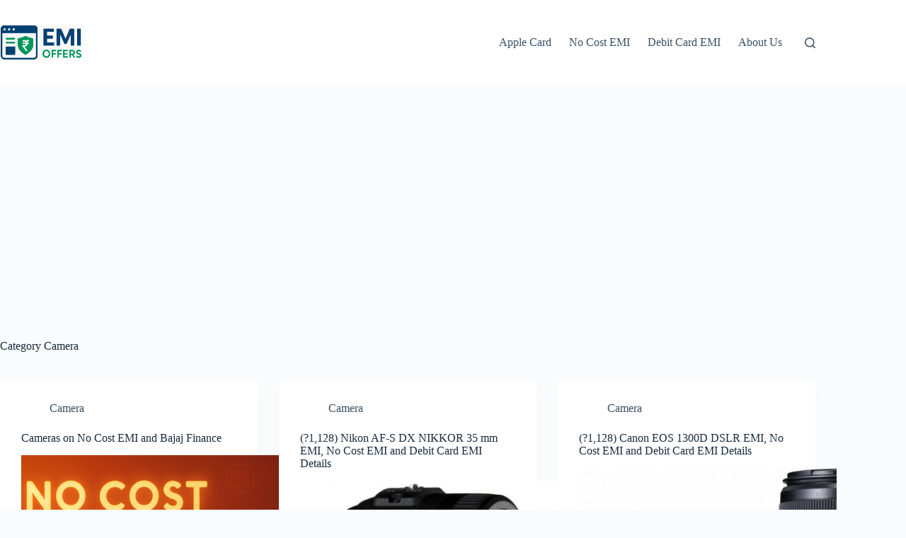

--- FILE ---
content_type: text/html; charset=UTF-8
request_url: https://emi-offers.in/category/electronics/camera/
body_size: 15663
content:
<!doctype html><html lang="en-US" prefix="og: https://ogp.me/ns#"><head><meta charset="UTF-8"><meta name="viewport" content="width=device-width, initial-scale=1, maximum-scale=5, viewport-fit=cover"><link rel="profile" href="https://gmpg.org/xfn/11"><style>img:is([sizes="auto" i], [sizes^="auto," i]) { contain-intrinsic-size: 3000px 1500px }</style><title>Camera - Emi Offers</title><meta name="robots" content="follow, index, max-snippet:-1, max-video-preview:-1, max-image-preview:large"/><link rel="canonical" href="https://emi-offers.in/category/electronics/camera/" /><meta property="og:locale" content="en_US" /><meta property="og:type" content="article" /><meta property="og:title" content="Camera - Emi Offers" /><meta property="og:url" content="https://emi-offers.in/category/electronics/camera/" /><meta property="og:site_name" content="Emi Offers" /><meta name="twitter:card" content="summary_large_image" /><meta name="twitter:title" content="Camera - Emi Offers" /><meta name="twitter:label1" content="Posts" /><meta name="twitter:data1" content="5" /> <script type="application/ld+json" class="rank-math-schema">{"@context":"https://schema.org","@graph":[{"@type":"Person","@id":"https://emi-offers.in/#person","name":"Emi Offers","image":{"@type":"ImageObject","@id":"https://emi-offers.in/#logo","url":"https://emi-offers.in/wp-content/uploads/2025/07/emi-offers-logo-2-150x150.png","contentUrl":"https://emi-offers.in/wp-content/uploads/2025/07/emi-offers-logo-2-150x150.png","caption":"Emi Offers","inLanguage":"en-US"}},{"@type":"WebSite","@id":"https://emi-offers.in/#website","url":"https://emi-offers.in","name":"Emi Offers","publisher":{"@id":"https://emi-offers.in/#person"},"inLanguage":"en-US"},{"@type":"BreadcrumbList","@id":"https://emi-offers.in/category/electronics/camera/#breadcrumb","itemListElement":[{"@type":"ListItem","position":"1","item":{"@id":"https://emi-offers.in","name":"Home"}},{"@type":"ListItem","position":"2","item":{"@id":"https://emi-offers.in/category/electronics/camera/","name":"Camera"}}]},{"@type":"CollectionPage","@id":"https://emi-offers.in/category/electronics/camera/#webpage","url":"https://emi-offers.in/category/electronics/camera/","name":"Camera - Emi Offers","isPartOf":{"@id":"https://emi-offers.in/#website"},"inLanguage":"en-US","breadcrumb":{"@id":"https://emi-offers.in/category/electronics/camera/#breadcrumb"}}]}</script> <link rel="amphtml" href="https://emi-offers.in/category/electronics/camera/amp/" /><meta name="generator" content="AMP for WP 1.1.6.1"/><link rel='dns-prefetch' href='//cdn.gravitec.net' /><link rel="alternate" type="application/rss+xml" title="Emi Offers &raquo; Feed" href="https://emi-offers.in/feed/" /><link rel="alternate" type="application/rss+xml" title="Emi Offers &raquo; Comments Feed" href="https://emi-offers.in/comments/feed/" /><link rel="alternate" type="application/rss+xml" title="Emi Offers &raquo; Camera Category Feed" href="https://emi-offers.in/category/electronics/camera/feed/" /><link data-optimized="1" rel='stylesheet' id='blocksy-dynamic-global-css' href='https://emi-offers.in/wp-content/litespeed/css/8a8610f4baaad5e9e071731a757aa7f6.css?ver=aa7f6' media='all' /><link data-optimized="1" rel='stylesheet' id='wp-block-library-css' href='https://emi-offers.in/wp-content/litespeed/css/e7a06964b82dd8e045d73603e27ee2d1.css?ver=ee2d1' media='all' /><style id='global-styles-inline-css'>:root{--wp--preset--aspect-ratio--square: 1;--wp--preset--aspect-ratio--4-3: 4/3;--wp--preset--aspect-ratio--3-4: 3/4;--wp--preset--aspect-ratio--3-2: 3/2;--wp--preset--aspect-ratio--2-3: 2/3;--wp--preset--aspect-ratio--16-9: 16/9;--wp--preset--aspect-ratio--9-16: 9/16;--wp--preset--color--black: #000000;--wp--preset--color--cyan-bluish-gray: #abb8c3;--wp--preset--color--white: #ffffff;--wp--preset--color--pale-pink: #f78da7;--wp--preset--color--vivid-red: #cf2e2e;--wp--preset--color--luminous-vivid-orange: #ff6900;--wp--preset--color--luminous-vivid-amber: #fcb900;--wp--preset--color--light-green-cyan: #7bdcb5;--wp--preset--color--vivid-green-cyan: #00d084;--wp--preset--color--pale-cyan-blue: #8ed1fc;--wp--preset--color--vivid-cyan-blue: #0693e3;--wp--preset--color--vivid-purple: #9b51e0;--wp--preset--color--palette-color-1: var(--theme-palette-color-1, #2872fa);--wp--preset--color--palette-color-2: var(--theme-palette-color-2, #1559ed);--wp--preset--color--palette-color-3: var(--theme-palette-color-3, #3A4F66);--wp--preset--color--palette-color-4: var(--theme-palette-color-4, #192a3d);--wp--preset--color--palette-color-5: var(--theme-palette-color-5, #e1e8ed);--wp--preset--color--palette-color-6: var(--theme-palette-color-6, #f2f5f7);--wp--preset--color--palette-color-7: var(--theme-palette-color-7, #FAFBFC);--wp--preset--color--palette-color-8: var(--theme-palette-color-8, #ffffff);--wp--preset--gradient--vivid-cyan-blue-to-vivid-purple: linear-gradient(135deg,rgba(6,147,227,1) 0%,rgb(155,81,224) 100%);--wp--preset--gradient--light-green-cyan-to-vivid-green-cyan: linear-gradient(135deg,rgb(122,220,180) 0%,rgb(0,208,130) 100%);--wp--preset--gradient--luminous-vivid-amber-to-luminous-vivid-orange: linear-gradient(135deg,rgba(252,185,0,1) 0%,rgba(255,105,0,1) 100%);--wp--preset--gradient--luminous-vivid-orange-to-vivid-red: linear-gradient(135deg,rgba(255,105,0,1) 0%,rgb(207,46,46) 100%);--wp--preset--gradient--very-light-gray-to-cyan-bluish-gray: linear-gradient(135deg,rgb(238,238,238) 0%,rgb(169,184,195) 100%);--wp--preset--gradient--cool-to-warm-spectrum: linear-gradient(135deg,rgb(74,234,220) 0%,rgb(151,120,209) 20%,rgb(207,42,186) 40%,rgb(238,44,130) 60%,rgb(251,105,98) 80%,rgb(254,248,76) 100%);--wp--preset--gradient--blush-light-purple: linear-gradient(135deg,rgb(255,206,236) 0%,rgb(152,150,240) 100%);--wp--preset--gradient--blush-bordeaux: linear-gradient(135deg,rgb(254,205,165) 0%,rgb(254,45,45) 50%,rgb(107,0,62) 100%);--wp--preset--gradient--luminous-dusk: linear-gradient(135deg,rgb(255,203,112) 0%,rgb(199,81,192) 50%,rgb(65,88,208) 100%);--wp--preset--gradient--pale-ocean: linear-gradient(135deg,rgb(255,245,203) 0%,rgb(182,227,212) 50%,rgb(51,167,181) 100%);--wp--preset--gradient--electric-grass: linear-gradient(135deg,rgb(202,248,128) 0%,rgb(113,206,126) 100%);--wp--preset--gradient--midnight: linear-gradient(135deg,rgb(2,3,129) 0%,rgb(40,116,252) 100%);--wp--preset--gradient--juicy-peach: linear-gradient(to right, #ffecd2 0%, #fcb69f 100%);--wp--preset--gradient--young-passion: linear-gradient(to right, #ff8177 0%, #ff867a 0%, #ff8c7f 21%, #f99185 52%, #cf556c 78%, #b12a5b 100%);--wp--preset--gradient--true-sunset: linear-gradient(to right, #fa709a 0%, #fee140 100%);--wp--preset--gradient--morpheus-den: linear-gradient(to top, #30cfd0 0%, #330867 100%);--wp--preset--gradient--plum-plate: linear-gradient(135deg, #667eea 0%, #764ba2 100%);--wp--preset--gradient--aqua-splash: linear-gradient(15deg, #13547a 0%, #80d0c7 100%);--wp--preset--gradient--love-kiss: linear-gradient(to top, #ff0844 0%, #ffb199 100%);--wp--preset--gradient--new-retrowave: linear-gradient(to top, #3b41c5 0%, #a981bb 49%, #ffc8a9 100%);--wp--preset--gradient--plum-bath: linear-gradient(to top, #cc208e 0%, #6713d2 100%);--wp--preset--gradient--high-flight: linear-gradient(to right, #0acffe 0%, #495aff 100%);--wp--preset--gradient--teen-party: linear-gradient(-225deg, #FF057C 0%, #8D0B93 50%, #321575 100%);--wp--preset--gradient--fabled-sunset: linear-gradient(-225deg, #231557 0%, #44107A 29%, #FF1361 67%, #FFF800 100%);--wp--preset--gradient--arielle-smile: radial-gradient(circle 248px at center, #16d9e3 0%, #30c7ec 47%, #46aef7 100%);--wp--preset--gradient--itmeo-branding: linear-gradient(180deg, #2af598 0%, #009efd 100%);--wp--preset--gradient--deep-blue: linear-gradient(to right, #6a11cb 0%, #2575fc 100%);--wp--preset--gradient--strong-bliss: linear-gradient(to right, #f78ca0 0%, #f9748f 19%, #fd868c 60%, #fe9a8b 100%);--wp--preset--gradient--sweet-period: linear-gradient(to top, #3f51b1 0%, #5a55ae 13%, #7b5fac 25%, #8f6aae 38%, #a86aa4 50%, #cc6b8e 62%, #f18271 75%, #f3a469 87%, #f7c978 100%);--wp--preset--gradient--purple-division: linear-gradient(to top, #7028e4 0%, #e5b2ca 100%);--wp--preset--gradient--cold-evening: linear-gradient(to top, #0c3483 0%, #a2b6df 100%, #6b8cce 100%, #a2b6df 100%);--wp--preset--gradient--mountain-rock: linear-gradient(to right, #868f96 0%, #596164 100%);--wp--preset--gradient--desert-hump: linear-gradient(to top, #c79081 0%, #dfa579 100%);--wp--preset--gradient--ethernal-constance: linear-gradient(to top, #09203f 0%, #537895 100%);--wp--preset--gradient--happy-memories: linear-gradient(-60deg, #ff5858 0%, #f09819 100%);--wp--preset--gradient--grown-early: linear-gradient(to top, #0ba360 0%, #3cba92 100%);--wp--preset--gradient--morning-salad: linear-gradient(-225deg, #B7F8DB 0%, #50A7C2 100%);--wp--preset--gradient--night-call: linear-gradient(-225deg, #AC32E4 0%, #7918F2 48%, #4801FF 100%);--wp--preset--gradient--mind-crawl: linear-gradient(-225deg, #473B7B 0%, #3584A7 51%, #30D2BE 100%);--wp--preset--gradient--angel-care: linear-gradient(-225deg, #FFE29F 0%, #FFA99F 48%, #FF719A 100%);--wp--preset--gradient--juicy-cake: linear-gradient(to top, #e14fad 0%, #f9d423 100%);--wp--preset--gradient--rich-metal: linear-gradient(to right, #d7d2cc 0%, #304352 100%);--wp--preset--gradient--mole-hall: linear-gradient(-20deg, #616161 0%, #9bc5c3 100%);--wp--preset--gradient--cloudy-knoxville: linear-gradient(120deg, #fdfbfb 0%, #ebedee 100%);--wp--preset--gradient--soft-grass: linear-gradient(to top, #c1dfc4 0%, #deecdd 100%);--wp--preset--gradient--saint-petersburg: linear-gradient(135deg, #f5f7fa 0%, #c3cfe2 100%);--wp--preset--gradient--everlasting-sky: linear-gradient(135deg, #fdfcfb 0%, #e2d1c3 100%);--wp--preset--gradient--kind-steel: linear-gradient(-20deg, #e9defa 0%, #fbfcdb 100%);--wp--preset--gradient--over-sun: linear-gradient(60deg, #abecd6 0%, #fbed96 100%);--wp--preset--gradient--premium-white: linear-gradient(to top, #d5d4d0 0%, #d5d4d0 1%, #eeeeec 31%, #efeeec 75%, #e9e9e7 100%);--wp--preset--gradient--clean-mirror: linear-gradient(45deg, #93a5cf 0%, #e4efe9 100%);--wp--preset--gradient--wild-apple: linear-gradient(to top, #d299c2 0%, #fef9d7 100%);--wp--preset--gradient--snow-again: linear-gradient(to top, #e6e9f0 0%, #eef1f5 100%);--wp--preset--gradient--confident-cloud: linear-gradient(to top, #dad4ec 0%, #dad4ec 1%, #f3e7e9 100%);--wp--preset--gradient--glass-water: linear-gradient(to top, #dfe9f3 0%, white 100%);--wp--preset--gradient--perfect-white: linear-gradient(-225deg, #E3FDF5 0%, #FFE6FA 100%);--wp--preset--font-size--small: 13px;--wp--preset--font-size--medium: 20px;--wp--preset--font-size--large: clamp(22px, 1.375rem + ((1vw - 3.2px) * 0.625), 30px);--wp--preset--font-size--x-large: clamp(30px, 1.875rem + ((1vw - 3.2px) * 1.563), 50px);--wp--preset--font-size--xx-large: clamp(45px, 2.813rem + ((1vw - 3.2px) * 2.734), 80px);--wp--preset--spacing--20: 0.44rem;--wp--preset--spacing--30: 0.67rem;--wp--preset--spacing--40: 1rem;--wp--preset--spacing--50: 1.5rem;--wp--preset--spacing--60: 2.25rem;--wp--preset--spacing--70: 3.38rem;--wp--preset--spacing--80: 5.06rem;--wp--preset--shadow--natural: 6px 6px 9px rgba(0, 0, 0, 0.2);--wp--preset--shadow--deep: 12px 12px 50px rgba(0, 0, 0, 0.4);--wp--preset--shadow--sharp: 6px 6px 0px rgba(0, 0, 0, 0.2);--wp--preset--shadow--outlined: 6px 6px 0px -3px rgba(255, 255, 255, 1), 6px 6px rgba(0, 0, 0, 1);--wp--preset--shadow--crisp: 6px 6px 0px rgba(0, 0, 0, 1);}:root { --wp--style--global--content-size: var(--theme-block-max-width);--wp--style--global--wide-size: var(--theme-block-wide-max-width); }:where(body) { margin: 0; }.wp-site-blocks > .alignleft { float: left; margin-right: 2em; }.wp-site-blocks > .alignright { float: right; margin-left: 2em; }.wp-site-blocks > .aligncenter { justify-content: center; margin-left: auto; margin-right: auto; }:where(.wp-site-blocks) > * { margin-block-start: var(--theme-content-spacing); margin-block-end: 0; }:where(.wp-site-blocks) > :first-child { margin-block-start: 0; }:where(.wp-site-blocks) > :last-child { margin-block-end: 0; }:root { --wp--style--block-gap: var(--theme-content-spacing); }:root :where(.is-layout-flow) > :first-child{margin-block-start: 0;}:root :where(.is-layout-flow) > :last-child{margin-block-end: 0;}:root :where(.is-layout-flow) > *{margin-block-start: var(--theme-content-spacing);margin-block-end: 0;}:root :where(.is-layout-constrained) > :first-child{margin-block-start: 0;}:root :where(.is-layout-constrained) > :last-child{margin-block-end: 0;}:root :where(.is-layout-constrained) > *{margin-block-start: var(--theme-content-spacing);margin-block-end: 0;}:root :where(.is-layout-flex){gap: var(--theme-content-spacing);}:root :where(.is-layout-grid){gap: var(--theme-content-spacing);}.is-layout-flow > .alignleft{float: left;margin-inline-start: 0;margin-inline-end: 2em;}.is-layout-flow > .alignright{float: right;margin-inline-start: 2em;margin-inline-end: 0;}.is-layout-flow > .aligncenter{margin-left: auto !important;margin-right: auto !important;}.is-layout-constrained > .alignleft{float: left;margin-inline-start: 0;margin-inline-end: 2em;}.is-layout-constrained > .alignright{float: right;margin-inline-start: 2em;margin-inline-end: 0;}.is-layout-constrained > .aligncenter{margin-left: auto !important;margin-right: auto !important;}.is-layout-constrained > :where(:not(.alignleft):not(.alignright):not(.alignfull)){max-width: var(--wp--style--global--content-size);margin-left: auto !important;margin-right: auto !important;}.is-layout-constrained > .alignwide{max-width: var(--wp--style--global--wide-size);}body .is-layout-flex{display: flex;}.is-layout-flex{flex-wrap: wrap;align-items: center;}.is-layout-flex > :is(*, div){margin: 0;}body .is-layout-grid{display: grid;}.is-layout-grid > :is(*, div){margin: 0;}body{padding-top: 0px;padding-right: 0px;padding-bottom: 0px;padding-left: 0px;}.has-black-color{color: var(--wp--preset--color--black) !important;}.has-cyan-bluish-gray-color{color: var(--wp--preset--color--cyan-bluish-gray) !important;}.has-white-color{color: var(--wp--preset--color--white) !important;}.has-pale-pink-color{color: var(--wp--preset--color--pale-pink) !important;}.has-vivid-red-color{color: var(--wp--preset--color--vivid-red) !important;}.has-luminous-vivid-orange-color{color: var(--wp--preset--color--luminous-vivid-orange) !important;}.has-luminous-vivid-amber-color{color: var(--wp--preset--color--luminous-vivid-amber) !important;}.has-light-green-cyan-color{color: var(--wp--preset--color--light-green-cyan) !important;}.has-vivid-green-cyan-color{color: var(--wp--preset--color--vivid-green-cyan) !important;}.has-pale-cyan-blue-color{color: var(--wp--preset--color--pale-cyan-blue) !important;}.has-vivid-cyan-blue-color{color: var(--wp--preset--color--vivid-cyan-blue) !important;}.has-vivid-purple-color{color: var(--wp--preset--color--vivid-purple) !important;}.has-palette-color-1-color{color: var(--wp--preset--color--palette-color-1) !important;}.has-palette-color-2-color{color: var(--wp--preset--color--palette-color-2) !important;}.has-palette-color-3-color{color: var(--wp--preset--color--palette-color-3) !important;}.has-palette-color-4-color{color: var(--wp--preset--color--palette-color-4) !important;}.has-palette-color-5-color{color: var(--wp--preset--color--palette-color-5) !important;}.has-palette-color-6-color{color: var(--wp--preset--color--palette-color-6) !important;}.has-palette-color-7-color{color: var(--wp--preset--color--palette-color-7) !important;}.has-palette-color-8-color{color: var(--wp--preset--color--palette-color-8) !important;}.has-black-background-color{background-color: var(--wp--preset--color--black) !important;}.has-cyan-bluish-gray-background-color{background-color: var(--wp--preset--color--cyan-bluish-gray) !important;}.has-white-background-color{background-color: var(--wp--preset--color--white) !important;}.has-pale-pink-background-color{background-color: var(--wp--preset--color--pale-pink) !important;}.has-vivid-red-background-color{background-color: var(--wp--preset--color--vivid-red) !important;}.has-luminous-vivid-orange-background-color{background-color: var(--wp--preset--color--luminous-vivid-orange) !important;}.has-luminous-vivid-amber-background-color{background-color: var(--wp--preset--color--luminous-vivid-amber) !important;}.has-light-green-cyan-background-color{background-color: var(--wp--preset--color--light-green-cyan) !important;}.has-vivid-green-cyan-background-color{background-color: var(--wp--preset--color--vivid-green-cyan) !important;}.has-pale-cyan-blue-background-color{background-color: var(--wp--preset--color--pale-cyan-blue) !important;}.has-vivid-cyan-blue-background-color{background-color: var(--wp--preset--color--vivid-cyan-blue) !important;}.has-vivid-purple-background-color{background-color: var(--wp--preset--color--vivid-purple) !important;}.has-palette-color-1-background-color{background-color: var(--wp--preset--color--palette-color-1) !important;}.has-palette-color-2-background-color{background-color: var(--wp--preset--color--palette-color-2) !important;}.has-palette-color-3-background-color{background-color: var(--wp--preset--color--palette-color-3) !important;}.has-palette-color-4-background-color{background-color: var(--wp--preset--color--palette-color-4) !important;}.has-palette-color-5-background-color{background-color: var(--wp--preset--color--palette-color-5) !important;}.has-palette-color-6-background-color{background-color: var(--wp--preset--color--palette-color-6) !important;}.has-palette-color-7-background-color{background-color: var(--wp--preset--color--palette-color-7) !important;}.has-palette-color-8-background-color{background-color: var(--wp--preset--color--palette-color-8) !important;}.has-black-border-color{border-color: var(--wp--preset--color--black) !important;}.has-cyan-bluish-gray-border-color{border-color: var(--wp--preset--color--cyan-bluish-gray) !important;}.has-white-border-color{border-color: var(--wp--preset--color--white) !important;}.has-pale-pink-border-color{border-color: var(--wp--preset--color--pale-pink) !important;}.has-vivid-red-border-color{border-color: var(--wp--preset--color--vivid-red) !important;}.has-luminous-vivid-orange-border-color{border-color: var(--wp--preset--color--luminous-vivid-orange) !important;}.has-luminous-vivid-amber-border-color{border-color: var(--wp--preset--color--luminous-vivid-amber) !important;}.has-light-green-cyan-border-color{border-color: var(--wp--preset--color--light-green-cyan) !important;}.has-vivid-green-cyan-border-color{border-color: var(--wp--preset--color--vivid-green-cyan) !important;}.has-pale-cyan-blue-border-color{border-color: var(--wp--preset--color--pale-cyan-blue) !important;}.has-vivid-cyan-blue-border-color{border-color: var(--wp--preset--color--vivid-cyan-blue) !important;}.has-vivid-purple-border-color{border-color: var(--wp--preset--color--vivid-purple) !important;}.has-palette-color-1-border-color{border-color: var(--wp--preset--color--palette-color-1) !important;}.has-palette-color-2-border-color{border-color: var(--wp--preset--color--palette-color-2) !important;}.has-palette-color-3-border-color{border-color: var(--wp--preset--color--palette-color-3) !important;}.has-palette-color-4-border-color{border-color: var(--wp--preset--color--palette-color-4) !important;}.has-palette-color-5-border-color{border-color: var(--wp--preset--color--palette-color-5) !important;}.has-palette-color-6-border-color{border-color: var(--wp--preset--color--palette-color-6) !important;}.has-palette-color-7-border-color{border-color: var(--wp--preset--color--palette-color-7) !important;}.has-palette-color-8-border-color{border-color: var(--wp--preset--color--palette-color-8) !important;}.has-vivid-cyan-blue-to-vivid-purple-gradient-background{background: var(--wp--preset--gradient--vivid-cyan-blue-to-vivid-purple) !important;}.has-light-green-cyan-to-vivid-green-cyan-gradient-background{background: var(--wp--preset--gradient--light-green-cyan-to-vivid-green-cyan) !important;}.has-luminous-vivid-amber-to-luminous-vivid-orange-gradient-background{background: var(--wp--preset--gradient--luminous-vivid-amber-to-luminous-vivid-orange) !important;}.has-luminous-vivid-orange-to-vivid-red-gradient-background{background: var(--wp--preset--gradient--luminous-vivid-orange-to-vivid-red) !important;}.has-very-light-gray-to-cyan-bluish-gray-gradient-background{background: var(--wp--preset--gradient--very-light-gray-to-cyan-bluish-gray) !important;}.has-cool-to-warm-spectrum-gradient-background{background: var(--wp--preset--gradient--cool-to-warm-spectrum) !important;}.has-blush-light-purple-gradient-background{background: var(--wp--preset--gradient--blush-light-purple) !important;}.has-blush-bordeaux-gradient-background{background: var(--wp--preset--gradient--blush-bordeaux) !important;}.has-luminous-dusk-gradient-background{background: var(--wp--preset--gradient--luminous-dusk) !important;}.has-pale-ocean-gradient-background{background: var(--wp--preset--gradient--pale-ocean) !important;}.has-electric-grass-gradient-background{background: var(--wp--preset--gradient--electric-grass) !important;}.has-midnight-gradient-background{background: var(--wp--preset--gradient--midnight) !important;}.has-juicy-peach-gradient-background{background: var(--wp--preset--gradient--juicy-peach) !important;}.has-young-passion-gradient-background{background: var(--wp--preset--gradient--young-passion) !important;}.has-true-sunset-gradient-background{background: var(--wp--preset--gradient--true-sunset) !important;}.has-morpheus-den-gradient-background{background: var(--wp--preset--gradient--morpheus-den) !important;}.has-plum-plate-gradient-background{background: var(--wp--preset--gradient--plum-plate) !important;}.has-aqua-splash-gradient-background{background: var(--wp--preset--gradient--aqua-splash) !important;}.has-love-kiss-gradient-background{background: var(--wp--preset--gradient--love-kiss) !important;}.has-new-retrowave-gradient-background{background: var(--wp--preset--gradient--new-retrowave) !important;}.has-plum-bath-gradient-background{background: var(--wp--preset--gradient--plum-bath) !important;}.has-high-flight-gradient-background{background: var(--wp--preset--gradient--high-flight) !important;}.has-teen-party-gradient-background{background: var(--wp--preset--gradient--teen-party) !important;}.has-fabled-sunset-gradient-background{background: var(--wp--preset--gradient--fabled-sunset) !important;}.has-arielle-smile-gradient-background{background: var(--wp--preset--gradient--arielle-smile) !important;}.has-itmeo-branding-gradient-background{background: var(--wp--preset--gradient--itmeo-branding) !important;}.has-deep-blue-gradient-background{background: var(--wp--preset--gradient--deep-blue) !important;}.has-strong-bliss-gradient-background{background: var(--wp--preset--gradient--strong-bliss) !important;}.has-sweet-period-gradient-background{background: var(--wp--preset--gradient--sweet-period) !important;}.has-purple-division-gradient-background{background: var(--wp--preset--gradient--purple-division) !important;}.has-cold-evening-gradient-background{background: var(--wp--preset--gradient--cold-evening) !important;}.has-mountain-rock-gradient-background{background: var(--wp--preset--gradient--mountain-rock) !important;}.has-desert-hump-gradient-background{background: var(--wp--preset--gradient--desert-hump) !important;}.has-ethernal-constance-gradient-background{background: var(--wp--preset--gradient--ethernal-constance) !important;}.has-happy-memories-gradient-background{background: var(--wp--preset--gradient--happy-memories) !important;}.has-grown-early-gradient-background{background: var(--wp--preset--gradient--grown-early) !important;}.has-morning-salad-gradient-background{background: var(--wp--preset--gradient--morning-salad) !important;}.has-night-call-gradient-background{background: var(--wp--preset--gradient--night-call) !important;}.has-mind-crawl-gradient-background{background: var(--wp--preset--gradient--mind-crawl) !important;}.has-angel-care-gradient-background{background: var(--wp--preset--gradient--angel-care) !important;}.has-juicy-cake-gradient-background{background: var(--wp--preset--gradient--juicy-cake) !important;}.has-rich-metal-gradient-background{background: var(--wp--preset--gradient--rich-metal) !important;}.has-mole-hall-gradient-background{background: var(--wp--preset--gradient--mole-hall) !important;}.has-cloudy-knoxville-gradient-background{background: var(--wp--preset--gradient--cloudy-knoxville) !important;}.has-soft-grass-gradient-background{background: var(--wp--preset--gradient--soft-grass) !important;}.has-saint-petersburg-gradient-background{background: var(--wp--preset--gradient--saint-petersburg) !important;}.has-everlasting-sky-gradient-background{background: var(--wp--preset--gradient--everlasting-sky) !important;}.has-kind-steel-gradient-background{background: var(--wp--preset--gradient--kind-steel) !important;}.has-over-sun-gradient-background{background: var(--wp--preset--gradient--over-sun) !important;}.has-premium-white-gradient-background{background: var(--wp--preset--gradient--premium-white) !important;}.has-clean-mirror-gradient-background{background: var(--wp--preset--gradient--clean-mirror) !important;}.has-wild-apple-gradient-background{background: var(--wp--preset--gradient--wild-apple) !important;}.has-snow-again-gradient-background{background: var(--wp--preset--gradient--snow-again) !important;}.has-confident-cloud-gradient-background{background: var(--wp--preset--gradient--confident-cloud) !important;}.has-glass-water-gradient-background{background: var(--wp--preset--gradient--glass-water) !important;}.has-perfect-white-gradient-background{background: var(--wp--preset--gradient--perfect-white) !important;}.has-small-font-size{font-size: var(--wp--preset--font-size--small) !important;}.has-medium-font-size{font-size: var(--wp--preset--font-size--medium) !important;}.has-large-font-size{font-size: var(--wp--preset--font-size--large) !important;}.has-x-large-font-size{font-size: var(--wp--preset--font-size--x-large) !important;}.has-xx-large-font-size{font-size: var(--wp--preset--font-size--xx-large) !important;}
:root :where(.wp-block-pullquote){font-size: clamp(0.984em, 0.984rem + ((1vw - 0.2em) * 0.645), 1.5em);line-height: 1.6;}</style><link data-optimized="1" rel='stylesheet' id='mkq-style-css' href='https://emi-offers.in/wp-content/litespeed/css/985298c2e00ad6fbdda605b2cd722854.css?ver=22854' media='all' /><link data-optimized="1" rel='stylesheet' id='ct-main-styles-css' href='https://emi-offers.in/wp-content/litespeed/css/14297fa7c77640c373aa3280ed99e2be.css?ver=9e2be' media='all' /><link data-optimized="1" rel='stylesheet' id='ct-page-title-styles-css' href='https://emi-offers.in/wp-content/litespeed/css/5fbd348e771b02e3544721943c64bb91.css?ver=4bb91' media='all' /> <script src="https://emi-offers.in/wp-includes/js/jquery/jquery.min.js" id="jquery-core-js" type="b8f4ceca738c29a003b98bce-text/javascript"></script> <script data-optimized="1" src="https://emi-offers.in/wp-content/litespeed/js/5d1affe240a1c8fc51dfaaacfca9e0bb.js?ver=9e0bb" id="jquery-migrate-js" type="b8f4ceca738c29a003b98bce-text/javascript"></script> <script src="https://cdn.gravitec.net/storage/1ea9b4c824902b625e807d9f73996c8e/client.js?service=wp&amp;wpath=https%3A%2F%2Femi-offers.in%2Fwp-content%2Fplugins%2Fgravitec-net-web-push-notifications%2F%2Fsdk_files%2Fsw.php&amp;ver=2.9.16" id="gravitecnet-js" type="b8f4ceca738c29a003b98bce-text/javascript"></script> <link rel="https://api.w.org/" href="https://emi-offers.in/wp-json/" /><link rel="alternate" title="JSON" type="application/json" href="https://emi-offers.in/wp-json/wp/v2/categories/1707" /><link rel="EditURI" type="application/rsd+xml" title="RSD" href="https://emi-offers.in/xmlrpc.php?rsd" /><meta name="generator" content="WordPress 6.8.3" /> <script async src="https://pagead2.googlesyndication.com/pagead/js/adsbygoogle.js?client=ca-pub-0495755600187080" crossorigin="anonymous" type="b8f4ceca738c29a003b98bce-text/javascript"></script><noscript><link rel='stylesheet' href='https://emi-offers.in/wp-content/themes/blocksy/static/bundle/no-scripts.min.css' type='text/css'></noscript><style class="wpcode-css-snippet">.vivo-offer-message {
    padding: 16px;
    border-radius: 8px;
    font-size: 16px;
    margin: 20px 0;
}

.vivo-offer-message.warning {
    background-color: #fff3cd;
    border: 1px solid #ffeeba;
    color: #856404;
}

.vivo-offer-message.error {
    background-color: #f8d7da;
    border: 1px solid #f5c6cb;
    color: #721c24;
}

.vivo-offer-message.info {
    background-color: #d1ecf1;
    border: 1px solid #bee5eb;
    color: #0c5460;
}

.vivo-offer-box {
    border: 1px solid #ddd;
    padding: 20px;
    border-radius: 10px;
    background: #f9f9f9;
}

.vivo-offer-heading {
    font-size: 20px;
    margin-bottom: 10px;
}

.vivo-offer-list {
    list-style: none;
    padding: 0;
    margin: 0;
}

.vivo-offer-item {
    border-bottom: 1px solid #ccc;
    padding: 10px 0;
}

.vivo-offer-title {
    font-weight: bold;
    font-size: 16px;
}

.vivo-offer-dates {
    font-size: 14px;
    color: #555;
    margin-top: 4px;
}

.vivo-offer-link {
    display: inline-block;
    margin-top: 8px;
    color: #0073aa;
    text-decoration: underline;
}</style></head><body class="archive category category-camera category-1707 wp-custom-logo wp-embed-responsive wp-theme-blocksy" data-link="type-2" data-prefix="categories" data-header="type-1" data-footer="type-1"><a class="skip-link screen-reader-text" href="#main">Skip to content</a><div class="ct-drawer-canvas" data-location="start"><div id="search-modal" class="ct-panel" data-behaviour="modal" role="dialog" aria-label="Search modal" inert><div class="ct-panel-actions">
<button class="ct-toggle-close" data-type="type-1" aria-label="Close search modal">
<svg class="ct-icon" width="12" height="12" viewBox="0 0 15 15"><path d="M1 15a1 1 0 01-.71-.29 1 1 0 010-1.41l5.8-5.8-5.8-5.8A1 1 0 011.7.29l5.8 5.8 5.8-5.8a1 1 0 011.41 1.41l-5.8 5.8 5.8 5.8a1 1 0 01-1.41 1.41l-5.8-5.8-5.8 5.8A1 1 0 011 15z"/></svg>				</button></div><div class="ct-panel-content"><form role="search" method="get" class="ct-search-form"  action="https://emi-offers.in/" aria-haspopup="listbox" data-live-results="thumbs"><input type="search" class="modal-field" placeholder="Search" value="" name="s" autocomplete="off" title="Search for..." aria-label="Search for..."><div class="ct-search-form-controls">
<button type="submit" class="wp-element-button" data-button="icon" aria-label="Search button">
<svg class="ct-icon ct-search-button-content" aria-hidden="true" width="15" height="15" viewBox="0 0 15 15"><path d="M14.8,13.7L12,11c0.9-1.2,1.5-2.6,1.5-4.2c0-3.7-3-6.8-6.8-6.8S0,3,0,6.8s3,6.8,6.8,6.8c1.6,0,3.1-0.6,4.2-1.5l2.8,2.8c0.1,0.1,0.3,0.2,0.5,0.2s0.4-0.1,0.5-0.2C15.1,14.5,15.1,14,14.8,13.7z M1.5,6.8c0-2.9,2.4-5.2,5.2-5.2S12,3.9,12,6.8S9.6,12,6.8,12S1.5,9.6,1.5,6.8z"/></svg>
<span class="ct-ajax-loader">
<svg viewBox="0 0 24 24">
<circle cx="12" cy="12" r="10" opacity="0.2" fill="none" stroke="currentColor" stroke-miterlimit="10" stroke-width="2"/><path d="m12,2c5.52,0,10,4.48,10,10" fill="none" stroke="currentColor" stroke-linecap="round" stroke-miterlimit="10" stroke-width="2">
<animateTransform
attributeName="transform"
attributeType="XML"
type="rotate"
dur="0.6s"
from="0 12 12"
to="360 12 12"
repeatCount="indefinite"
/>
</path>
</svg>
</span>
</button>
<input type="hidden" name="ct_post_type" value="post:page"><input type="hidden" value="622837c2bc" class="ct-live-results-nonce"></div><div class="screen-reader-text" aria-live="polite" role="status">
No results</div></form></div></div><div id="offcanvas" class="ct-panel ct-header" data-behaviour="right-side" role="dialog" aria-label="Offcanvas modal" inert=""><div class="ct-panel-inner"><div class="ct-panel-actions">
<button class="ct-toggle-close" data-type="type-1" aria-label="Close drawer">
<svg class="ct-icon" width="12" height="12" viewBox="0 0 15 15"><path d="M1 15a1 1 0 01-.71-.29 1 1 0 010-1.41l5.8-5.8-5.8-5.8A1 1 0 011.7.29l5.8 5.8 5.8-5.8a1 1 0 011.41 1.41l-5.8 5.8 5.8 5.8a1 1 0 01-1.41 1.41l-5.8-5.8-5.8 5.8A1 1 0 011 15z"/></svg>
</button></div><div class="ct-panel-content" data-device="desktop"><div class="ct-panel-content-inner"></div></div><div class="ct-panel-content" data-device="mobile"><div class="ct-panel-content-inner"><nav
class="mobile-menu menu-container"
data-id="mobile-menu" data-interaction="click" data-toggle-type="type-1" data-submenu-dots="yes"	aria-label="Main Menu"><ul id="menu-main-menu-1" class=""><li class="menu-item menu-item-type-custom menu-item-object-custom menu-item-18979"><a href="https://emi-offers.in/tag/apple-card/" class="ct-menu-link">Apple Card</a></li><li class="menu-item menu-item-type-taxonomy menu-item-object-category menu-item-15482"><a href="https://emi-offers.in/category/no-cost-emi/" title="No Cost EMI Guide" class="ct-menu-link">No Cost EMI</a></li><li class="menu-item menu-item-type-taxonomy menu-item-object-category menu-item-2409"><a href="https://emi-offers.in/category/debit-card-emi/" class="ct-menu-link">Debit Card EMI</a></li><li class="menu-item menu-item-type-post_type menu-item-object-page menu-item-15502"><a href="https://emi-offers.in/about-us/" class="ct-menu-link">About Us</a></li></ul></nav></div></div></div></div></div><div id="main-container"><header id="header" class="ct-header" data-id="type-1" itemscope="" itemtype="https://schema.org/WPHeader"><div data-device="desktop"><div data-row="middle" data-column-set="2"><div class="ct-container"><div data-column="start" data-placements="1"><div data-items="primary"><div	class="site-branding"
data-id="logo"		itemscope="itemscope" itemtype="https://schema.org/Organization"><a href="https://emi-offers.in/" class="site-logo-container" rel="home" itemprop="url" ><img data-lazyloaded="1" src="[data-uri]" width="814" height="352" data-src="https://emi-offers.in/wp-content/uploads/2025/07/emi-offers-logo-2.png" class="default-logo" alt="Emi Offers" decoding="async" fetchpriority="high" data-srcset="https://emi-offers.in/wp-content/uploads/2025/07/emi-offers-logo-2.png 814w, https://emi-offers.in/wp-content/uploads/2025/07/emi-offers-logo-2-300x130.png 300w, https://emi-offers.in/wp-content/uploads/2025/07/emi-offers-logo-2-768x332.png 768w" data-sizes="(max-width: 814px) 100vw, 814px" /><noscript><img width="814" height="352" src="https://emi-offers.in/wp-content/uploads/2025/07/emi-offers-logo-2.png" class="default-logo" alt="Emi Offers" decoding="async" fetchpriority="high" srcset="https://emi-offers.in/wp-content/uploads/2025/07/emi-offers-logo-2.png 814w, https://emi-offers.in/wp-content/uploads/2025/07/emi-offers-logo-2-300x130.png 300w, https://emi-offers.in/wp-content/uploads/2025/07/emi-offers-logo-2-768x332.png 768w" sizes="(max-width: 814px) 100vw, 814px" /></noscript></a></div></div></div><div data-column="end" data-placements="1"><div data-items="primary"><nav
id="header-menu-1"
class="header-menu-1 menu-container"
data-id="menu" data-interaction="hover"	data-menu="type-1"
data-dropdown="type-1:simple"		data-responsive="no"	itemscope="" itemtype="https://schema.org/SiteNavigationElement"	aria-label="Main Menu"><ul id="menu-main-menu" class="menu"><li id="menu-item-18979" class="menu-item menu-item-type-custom menu-item-object-custom menu-item-18979"><a href="https://emi-offers.in/tag/apple-card/" class="ct-menu-link">Apple Card</a></li><li id="menu-item-15482" class="menu-item menu-item-type-taxonomy menu-item-object-category menu-item-15482"><a href="https://emi-offers.in/category/no-cost-emi/" title="No Cost EMI Guide" class="ct-menu-link">No Cost EMI</a></li><li id="menu-item-2409" class="menu-item menu-item-type-taxonomy menu-item-object-category menu-item-2409"><a href="https://emi-offers.in/category/debit-card-emi/" class="ct-menu-link">Debit Card EMI</a></li><li id="menu-item-15502" class="menu-item menu-item-type-post_type menu-item-object-page menu-item-15502"><a href="https://emi-offers.in/about-us/" class="ct-menu-link">About Us</a></li></ul></nav><button
class="ct-header-search ct-toggle "
data-toggle-panel="#search-modal"
aria-controls="search-modal"
aria-label="Search"
data-label="left"
data-id="search"><span class="ct-label ct-hidden-sm ct-hidden-md ct-hidden-lg" aria-hidden="true">Search</span><svg class="ct-icon" aria-hidden="true" width="15" height="15" viewBox="0 0 15 15"><path d="M14.8,13.7L12,11c0.9-1.2,1.5-2.6,1.5-4.2c0-3.7-3-6.8-6.8-6.8S0,3,0,6.8s3,6.8,6.8,6.8c1.6,0,3.1-0.6,4.2-1.5l2.8,2.8c0.1,0.1,0.3,0.2,0.5,0.2s0.4-0.1,0.5-0.2C15.1,14.5,15.1,14,14.8,13.7z M1.5,6.8c0-2.9,2.4-5.2,5.2-5.2S12,3.9,12,6.8S9.6,12,6.8,12S1.5,9.6,1.5,6.8z"/></svg></button></div></div></div></div></div><div data-device="mobile"><div data-row="middle" data-column-set="2"><div class="ct-container"><div data-column="start" data-placements="1"><div data-items="primary"><div	class="site-branding"
data-id="logo"		><a href="https://emi-offers.in/" class="site-logo-container" rel="home" itemprop="url" ><img data-lazyloaded="1" src="[data-uri]" width="814" height="352" data-src="https://emi-offers.in/wp-content/uploads/2025/07/emi-offers-logo-2.png" class="default-logo" alt="Emi Offers" decoding="async" data-srcset="https://emi-offers.in/wp-content/uploads/2025/07/emi-offers-logo-2.png 814w, https://emi-offers.in/wp-content/uploads/2025/07/emi-offers-logo-2-300x130.png 300w, https://emi-offers.in/wp-content/uploads/2025/07/emi-offers-logo-2-768x332.png 768w" data-sizes="(max-width: 814px) 100vw, 814px" /><noscript><img width="814" height="352" src="https://emi-offers.in/wp-content/uploads/2025/07/emi-offers-logo-2.png" class="default-logo" alt="Emi Offers" decoding="async" srcset="https://emi-offers.in/wp-content/uploads/2025/07/emi-offers-logo-2.png 814w, https://emi-offers.in/wp-content/uploads/2025/07/emi-offers-logo-2-300x130.png 300w, https://emi-offers.in/wp-content/uploads/2025/07/emi-offers-logo-2-768x332.png 768w" sizes="(max-width: 814px) 100vw, 814px" /></noscript></a></div></div></div><div data-column="end" data-placements="1"><div data-items="primary">
<button
class="ct-header-trigger ct-toggle "
data-toggle-panel="#offcanvas"
aria-controls="offcanvas"
data-design="simple"
data-label="right"
aria-label="Menu"
data-id="trigger"><span class="ct-label ct-hidden-sm ct-hidden-md ct-hidden-lg" aria-hidden="true">Menu</span><svg
class="ct-icon"
width="18" height="14" viewBox="0 0 18 14"
data-type="type-1"
aria-hidden="true"><rect y="0.00" width="18" height="1.7" rx="1"/>
<rect y="6.15" width="18" height="1.7" rx="1"/>
<rect y="12.3" width="18" height="1.7" rx="1"/>
</svg>
</button></div></div></div></div></div></header><main id="main" class="site-main hfeed" itemscope="itemscope" itemtype="https://schema.org/CreativeWork"><div class="ct-container"  data-vertical-spacing="top:bottom"><section ><div class="hero-section is-width-constrained" data-type="type-1"><header class="entry-header"><h1 class="page-title" itemprop="headline"><span class="ct-title-label">Category</span> Camera</h1></header></div><div class="entries" data-archive="default" data-layout="grid" data-cards="boxed"><article class="entry-card card-content post-2402 post type-post status-publish format-standard has-post-thumbnail hentry category-camera tag-camcorders-on-bajaj-finance-card tag-camcorders-on-emi tag-camcorders-on-no-cost-emi tag-camera-on-bajaj-finance tag-camera-on-emi tag-camera-on-no-cost-emi tag-cameras-on-bajaj-emi-card tag-cameras-on-bajaj-finserv-online tag-cameras-on-no-cost-emis tag-sigma-lenses-on-bajaj-finserv tag-sigma-lenses-on-emi tag-sigma-lenses-on-no-cost-emi" ><ul class="entry-meta" data-type="simple:slash" data-id="meta_1" ><li class="meta-categories" data-type="simple"><a href="https://emi-offers.in/category/electronics/camera/" rel="tag" class="ct-term-1707">Camera</a></li></ul><h2 class="entry-title"><a href="https://emi-offers.in/electronics/camera/cameras-on-no-cost-emi-and-bajaj-finance/" rel="bookmark">Cameras on No Cost EMI and Bajaj Finance</a></h2><a class="ct-media-container boundless-image" href="https://emi-offers.in/electronics/camera/cameras-on-no-cost-emi-and-bajaj-finance/" aria-label="Cameras on No Cost EMI and Bajaj Finance"><img data-lazyloaded="1" src="[data-uri]" width="768" height="512" data-src="https://emi-offers.in/wp-content/uploads/2025/07/camera-no-cost-emi-768x512.png" class="attachment-medium_large size-medium_large wp-post-image" alt="" loading="lazy" decoding="async" data-srcset="https://emi-offers.in/wp-content/uploads/2025/07/camera-no-cost-emi-768x512.png 768w, https://emi-offers.in/wp-content/uploads/2025/07/camera-no-cost-emi-300x200.png 300w, https://emi-offers.in/wp-content/uploads/2025/07/camera-no-cost-emi-1024x683.png 1024w, https://emi-offers.in/wp-content/uploads/2025/07/camera-no-cost-emi.png 1536w" data-sizes="auto, (max-width: 768px) 100vw, 768px" itemprop="image" style="aspect-ratio: 4/3;" /><noscript><img width="768" height="512" src="https://emi-offers.in/wp-content/uploads/2025/07/camera-no-cost-emi-768x512.png" class="attachment-medium_large size-medium_large wp-post-image" alt="" loading="lazy" decoding="async" srcset="https://emi-offers.in/wp-content/uploads/2025/07/camera-no-cost-emi-768x512.png 768w, https://emi-offers.in/wp-content/uploads/2025/07/camera-no-cost-emi-300x200.png 300w, https://emi-offers.in/wp-content/uploads/2025/07/camera-no-cost-emi-1024x683.png 1024w, https://emi-offers.in/wp-content/uploads/2025/07/camera-no-cost-emi.png 1536w" sizes="auto, (max-width: 768px) 100vw, 768px" itemprop="image" style="aspect-ratio: 4/3;" /></noscript></a><div class="entry-excerpt"><p>Photography never been more accessible in India, thanks to innovative financing solutions that make professional cameras affordable for everyone. Whether you&#8217;re an aspiring photographer, a content creator, or simply someone passionate about capturing life&#8217;s precious moments, the dream of owning…</p></div><ul class="entry-meta" data-type="simple:slash" data-id="meta_2" ><li class="meta-author" itemprop="author" itemscope="" itemtype="https://schema.org/Person"><a class="ct-meta-element-author" href="https://emi-offers.in/author/admin/" title="Posts by Wasim Shaikh" rel="author" itemprop="url"><span itemprop="name">Wasim Shaikh</span></a></li><li class="meta-date" itemprop="datePublished"><time class="ct-meta-element-date" datetime="2025-07-21T01:51:50+05:30">July 21, 2025</time></li><li class="meta-comments"><a href="https://emi-offers.in/electronics/camera/cameras-on-no-cost-emi-and-bajaj-finance/#comments">1 Comment</a></li></ul></article><article class="entry-card card-content post-15596 post type-post status-publish format-standard has-post-thumbnail hentry category-camera" ><ul class="entry-meta" data-type="simple:slash" data-id="meta_1" ><li class="meta-categories" data-type="simple"><a href="https://emi-offers.in/category/electronics/camera/" rel="tag" class="ct-term-1707">Camera</a></li></ul><h2 class="entry-title"><a href="https://emi-offers.in/electronics/camera/nikon-af-s-dx-nikkor-35-mm/" rel="bookmark">(?1,128) Nikon AF-S DX NIKKOR 35 mm  EMI, No Cost EMI and Debit Card EMI Details</a></h2><a class="ct-media-container boundless-image" href="https://emi-offers.in/electronics/camera/nikon-af-s-dx-nikkor-35-mm/" aria-label="(?1,128) Nikon AF-S DX NIKKOR 35 mm  EMI, No Cost EMI and Debit Card EMI Details"><img data-lazyloaded="1" src="[data-uri]" width="768" height="768" data-src="https://emi-offers.in/wp-content/uploads/2018/05/nikon-af-s-dx-nikkor-35-mm-f18g-lens-lens-768x768.jpeg" class="attachment-medium_large size-medium_large wp-post-image" alt="" loading="lazy" decoding="async" data-srcset="https://emi-offers.in/wp-content/uploads/2018/05/nikon-af-s-dx-nikkor-35-mm-f18g-lens-lens-768x768.jpeg 768w, https://emi-offers.in/wp-content/uploads/2018/05/nikon-af-s-dx-nikkor-35-mm-f18g-lens-lens-300x300.jpeg 300w, https://emi-offers.in/wp-content/uploads/2018/05/nikon-af-s-dx-nikkor-35-mm-f18g-lens-lens-100x100.jpeg 100w, https://emi-offers.in/wp-content/uploads/2018/05/nikon-af-s-dx-nikkor-35-mm-f18g-lens-lens-600x600.jpeg 600w, https://emi-offers.in/wp-content/uploads/2018/05/nikon-af-s-dx-nikkor-35-mm-f18g-lens-lens-150x150.jpeg 150w, https://emi-offers.in/wp-content/uploads/2018/05/nikon-af-s-dx-nikkor-35-mm-f18g-lens-lens-200x200.jpeg 200w, https://emi-offers.in/wp-content/uploads/2018/05/nikon-af-s-dx-nikkor-35-mm-f18g-lens-lens-640x640.jpeg 640w, https://emi-offers.in/wp-content/uploads/2018/05/nikon-af-s-dx-nikkor-35-mm-f18g-lens-lens.jpeg 800w" data-sizes="auto, (max-width: 768px) 100vw, 768px" itemprop="image" style="aspect-ratio: 4/3;" /><noscript><img width="768" height="768" src="https://emi-offers.in/wp-content/uploads/2018/05/nikon-af-s-dx-nikkor-35-mm-f18g-lens-lens-768x768.jpeg" class="attachment-medium_large size-medium_large wp-post-image" alt="" loading="lazy" decoding="async" srcset="https://emi-offers.in/wp-content/uploads/2018/05/nikon-af-s-dx-nikkor-35-mm-f18g-lens-lens-768x768.jpeg 768w, https://emi-offers.in/wp-content/uploads/2018/05/nikon-af-s-dx-nikkor-35-mm-f18g-lens-lens-300x300.jpeg 300w, https://emi-offers.in/wp-content/uploads/2018/05/nikon-af-s-dx-nikkor-35-mm-f18g-lens-lens-100x100.jpeg 100w, https://emi-offers.in/wp-content/uploads/2018/05/nikon-af-s-dx-nikkor-35-mm-f18g-lens-lens-600x600.jpeg 600w, https://emi-offers.in/wp-content/uploads/2018/05/nikon-af-s-dx-nikkor-35-mm-f18g-lens-lens-150x150.jpeg 150w, https://emi-offers.in/wp-content/uploads/2018/05/nikon-af-s-dx-nikkor-35-mm-f18g-lens-lens-200x200.jpeg 200w, https://emi-offers.in/wp-content/uploads/2018/05/nikon-af-s-dx-nikkor-35-mm-f18g-lens-lens-640x640.jpeg 640w, https://emi-offers.in/wp-content/uploads/2018/05/nikon-af-s-dx-nikkor-35-mm-f18g-lens-lens.jpeg 800w" sizes="auto, (max-width: 768px) 100vw, 768px" itemprop="image" style="aspect-ratio: 4/3;" /></noscript></a><div class="entry-excerpt"><p>[content-egg module=Flipkart template=custom/fkemi2 limit=1 offset=0] [the_ad id=&#8221;15526&#8243;] In The Box Front Lens Cap LC-52, Rear Lens Cap LF-1, Bayonet Hood HB-46, Flexible Lens Pouch CL-0913 [the_ad id=&#8221;15527&#8243;] [the_ad id=&#8221;15564&#8243;] [content-egg module=Flipkart template=custom/fkfeatures limit=1 offset=0] [content-egg module=Flipkart template=custom/fkemitable limit=1 offset=0] [content-egg…</p></div><ul class="entry-meta" data-type="simple:slash" data-id="meta_2" ><li class="meta-author" itemprop="author" itemscope="" itemtype="https://schema.org/Person"><a class="ct-meta-element-author" href="https://emi-offers.in/author/admin/" title="Posts by Wasim Shaikh" rel="author" itemprop="url"><span itemprop="name">Wasim Shaikh</span></a></li><li class="meta-date" itemprop="datePublished"><time class="ct-meta-element-date" datetime="2018-05-08T03:57:38+05:30">May 8, 2018</time></li></ul></article><article class="entry-card card-content post-15592 post type-post status-publish format-standard has-post-thumbnail hentry category-camera" ><ul class="entry-meta" data-type="simple:slash" data-id="meta_1" ><li class="meta-categories" data-type="simple"><a href="https://emi-offers.in/category/electronics/camera/" rel="tag" class="ct-term-1707">Camera</a></li></ul><h2 class="entry-title"><a href="https://emi-offers.in/electronics/camera/canon-eos-1300d-dslr/" rel="bookmark">(?1,128) Canon EOS 1300D DSLR  EMI, No Cost EMI and Debit Card EMI Details</a></h2><a class="ct-media-container boundless-image" href="https://emi-offers.in/electronics/camera/canon-eos-1300d-dslr/" aria-label="(?1,128) Canon EOS 1300D DSLR  EMI, No Cost EMI and Debit Card EMI Details"><img data-lazyloaded="1" src="[data-uri]" width="768" height="470" data-src="https://emi-offers.in/wp-content/uploads/2018/05/canon-eos-1300d-dslr-768x470.jpeg" class="attachment-medium_large size-medium_large wp-post-image" alt="" loading="lazy" decoding="async" data-srcset="https://emi-offers.in/wp-content/uploads/2018/05/canon-eos-1300d-dslr-768x470.jpeg 768w, https://emi-offers.in/wp-content/uploads/2018/05/canon-eos-1300d-dslr-599x367.jpeg 599w, https://emi-offers.in/wp-content/uploads/2018/05/canon-eos-1300d-dslr-300x184.jpeg 300w, https://emi-offers.in/wp-content/uploads/2018/05/canon-eos-1300d-dslr-600x368.jpeg 600w, https://emi-offers.in/wp-content/uploads/2018/05/canon-eos-1300d-dslr-200x123.jpeg 200w, https://emi-offers.in/wp-content/uploads/2018/05/canon-eos-1300d-dslr-640x392.jpeg 640w, https://emi-offers.in/wp-content/uploads/2018/05/canon-eos-1300d-dslr.jpeg 800w" data-sizes="auto, (max-width: 768px) 100vw, 768px" itemprop="image" style="aspect-ratio: 4/3;" /><noscript><img width="768" height="470" src="https://emi-offers.in/wp-content/uploads/2018/05/canon-eos-1300d-dslr-768x470.jpeg" class="attachment-medium_large size-medium_large wp-post-image" alt="" loading="lazy" decoding="async" srcset="https://emi-offers.in/wp-content/uploads/2018/05/canon-eos-1300d-dslr-768x470.jpeg 768w, https://emi-offers.in/wp-content/uploads/2018/05/canon-eos-1300d-dslr-599x367.jpeg 599w, https://emi-offers.in/wp-content/uploads/2018/05/canon-eos-1300d-dslr-300x184.jpeg 300w, https://emi-offers.in/wp-content/uploads/2018/05/canon-eos-1300d-dslr-600x368.jpeg 600w, https://emi-offers.in/wp-content/uploads/2018/05/canon-eos-1300d-dslr-200x123.jpeg 200w, https://emi-offers.in/wp-content/uploads/2018/05/canon-eos-1300d-dslr-640x392.jpeg 640w, https://emi-offers.in/wp-content/uploads/2018/05/canon-eos-1300d-dslr.jpeg 800w" sizes="auto, (max-width: 768px) 100vw, 768px" itemprop="image" style="aspect-ratio: 4/3;" /></noscript></a><div class="entry-excerpt"><p>[content-egg module=Flipkart template=custom/fkemi limit=1 offset=0] [the_ad id=&#8221;15526&#8243;] Canon EOS 1300D DSLR Camera Body with Dual Lens: EF-S 18-55 mm IS II + EF-S 55-250 mm F4 5.6 IS II (16 GB SD Card)(Black) In The Box EF-S18-55mm f IS II+…</p></div><ul class="entry-meta" data-type="simple:slash" data-id="meta_2" ><li class="meta-author" itemprop="author" itemscope="" itemtype="https://schema.org/Person"><a class="ct-meta-element-author" href="https://emi-offers.in/author/admin/" title="Posts by Wasim Shaikh" rel="author" itemprop="url"><span itemprop="name">Wasim Shaikh</span></a></li><li class="meta-date" itemprop="datePublished"><time class="ct-meta-element-date" datetime="2018-05-08T03:36:25+05:30">May 8, 2018</time></li></ul></article><article class="entry-card card-content post-15587 post type-post status-publish format-standard has-post-thumbnail hentry category-camera" ><ul class="entry-meta" data-type="simple:slash" data-id="meta_1" ><li class="meta-categories" data-type="simple"><a href="https://emi-offers.in/category/electronics/camera/" rel="tag" class="ct-term-1707">Camera</a></li></ul><h2 class="entry-title"><a href="https://emi-offers.in/electronics/camera/nikon-d3400-dslr/" rel="bookmark">(?1,265) Nikon D3400 DSLR  EMI, No Cost EMI and Debit Card EMI Details</a></h2><a class="ct-media-container boundless-image" href="https://emi-offers.in/electronics/camera/nikon-d3400-dslr/" aria-label="(?1,265) Nikon D3400 DSLR  EMI, No Cost EMI and Debit Card EMI Details"><img data-lazyloaded="1" src="[data-uri]" width="768" height="640" data-src="https://emi-offers.in/wp-content/uploads/2018/05/nikon-d3400-dslr-768x640.jpeg" class="attachment-medium_large size-medium_large wp-post-image" alt="" loading="lazy" decoding="async" data-srcset="https://emi-offers.in/wp-content/uploads/2018/05/nikon-d3400-dslr-768x640.jpeg 768w, https://emi-offers.in/wp-content/uploads/2018/05/nikon-d3400-dslr-600x500.jpeg 600w, https://emi-offers.in/wp-content/uploads/2018/05/nikon-d3400-dslr-300x250.jpeg 300w, https://emi-offers.in/wp-content/uploads/2018/05/nikon-d3400-dslr-200x167.jpeg 200w, https://emi-offers.in/wp-content/uploads/2018/05/nikon-d3400-dslr-640x534.jpeg 640w, https://emi-offers.in/wp-content/uploads/2018/05/nikon-d3400-dslr.jpeg 800w" data-sizes="auto, (max-width: 768px) 100vw, 768px" itemprop="image" style="aspect-ratio: 4/3;" /><noscript><img width="768" height="640" src="https://emi-offers.in/wp-content/uploads/2018/05/nikon-d3400-dslr-768x640.jpeg" class="attachment-medium_large size-medium_large wp-post-image" alt="" loading="lazy" decoding="async" srcset="https://emi-offers.in/wp-content/uploads/2018/05/nikon-d3400-dslr-768x640.jpeg 768w, https://emi-offers.in/wp-content/uploads/2018/05/nikon-d3400-dslr-600x500.jpeg 600w, https://emi-offers.in/wp-content/uploads/2018/05/nikon-d3400-dslr-300x250.jpeg 300w, https://emi-offers.in/wp-content/uploads/2018/05/nikon-d3400-dslr-200x167.jpeg 200w, https://emi-offers.in/wp-content/uploads/2018/05/nikon-d3400-dslr-640x534.jpeg 640w, https://emi-offers.in/wp-content/uploads/2018/05/nikon-d3400-dslr.jpeg 800w" sizes="auto, (max-width: 768px) 100vw, 768px" itemprop="image" style="aspect-ratio: 4/3;" /></noscript></a><div class="entry-excerpt"><p>[content-egg module=Flipkart template=custom/fkemi2 limit=1 offset=0] [the_ad id=&#8221;15526&#8243;] In The Box EN-EL14a rechargeable Li-ion battery (with terminal cover), MH-24 battery charger (plug adapter supplied in countries or regions where required; shape depends on country of sale), DK-25 rubber eyecup, BF-1B body…</p></div><ul class="entry-meta" data-type="simple:slash" data-id="meta_2" ><li class="meta-author" itemprop="author" itemscope="" itemtype="https://schema.org/Person"><a class="ct-meta-element-author" href="https://emi-offers.in/author/admin/" title="Posts by Wasim Shaikh" rel="author" itemprop="url"><span itemprop="name">Wasim Shaikh</span></a></li><li class="meta-date" itemprop="datePublished"><time class="ct-meta-element-date" datetime="2018-05-08T03:31:15+05:30">May 8, 2018</time></li></ul></article><article class="entry-card card-content post-15081 post type-post status-publish format-standard has-post-thumbnail hentry category-camera tag-gopro" ><ul class="entry-meta" data-type="simple:slash" data-id="meta_1" ><li class="meta-categories" data-type="simple"><a href="https://emi-offers.in/category/electronics/camera/" rel="tag" class="ct-term-1707">Camera</a></li></ul><h2 class="entry-title"><a href="https://emi-offers.in/electronics/camera/gopro-camera/" rel="bookmark">(?792) GoPro Camera EMI , No Cost EMI and Bajaj Finance</a></h2><a class="ct-media-container boundless-image" href="https://emi-offers.in/electronics/camera/gopro-camera/" aria-label="(?792) GoPro Camera EMI , No Cost EMI and Bajaj Finance"><img data-lazyloaded="1" src="[data-uri]" width="768" height="591" data-src="https://emi-offers.in/wp-content/uploads/2018/04/gopro-details-768x591.jpeg" class="attachment-medium_large size-medium_large wp-post-image" alt="" loading="lazy" decoding="async" data-srcset="https://emi-offers.in/wp-content/uploads/2018/04/gopro-details-768x591.jpeg 768w, https://emi-offers.in/wp-content/uploads/2018/04/gopro-details-599x461.jpeg 599w, https://emi-offers.in/wp-content/uploads/2018/04/gopro-details-300x231.jpeg 300w, https://emi-offers.in/wp-content/uploads/2018/04/gopro-details-600x462.jpeg 600w, https://emi-offers.in/wp-content/uploads/2018/04/gopro-details-200x154.jpeg 200w, https://emi-offers.in/wp-content/uploads/2018/04/gopro-details-640x492.jpeg 640w, https://emi-offers.in/wp-content/uploads/2018/04/gopro-details.jpeg 832w" data-sizes="auto, (max-width: 768px) 100vw, 768px" itemprop="image" style="aspect-ratio: 4/3;" /><noscript><img width="768" height="591" src="https://emi-offers.in/wp-content/uploads/2018/04/gopro-details-768x591.jpeg" class="attachment-medium_large size-medium_large wp-post-image" alt="" loading="lazy" decoding="async" srcset="https://emi-offers.in/wp-content/uploads/2018/04/gopro-details-768x591.jpeg 768w, https://emi-offers.in/wp-content/uploads/2018/04/gopro-details-599x461.jpeg 599w, https://emi-offers.in/wp-content/uploads/2018/04/gopro-details-300x231.jpeg 300w, https://emi-offers.in/wp-content/uploads/2018/04/gopro-details-600x462.jpeg 600w, https://emi-offers.in/wp-content/uploads/2018/04/gopro-details-200x154.jpeg 200w, https://emi-offers.in/wp-content/uploads/2018/04/gopro-details-640x492.jpeg 640w, https://emi-offers.in/wp-content/uploads/2018/04/gopro-details.jpeg 832w" sizes="auto, (max-width: 768px) 100vw, 768px" itemprop="image" style="aspect-ratio: 4/3;" /></noscript></a><div class="entry-excerpt"><p>GoPro Action camera are now affordable with low installment with no down payment required. Latest GoPro Hero Action and Sports camera now available on latest price of??18,990 from EMI of??792 per month for 24 Months with selected credit cards. Quick…</p></div><ul class="entry-meta" data-type="simple:slash" data-id="meta_2" ><li class="meta-author" itemprop="author" itemscope="" itemtype="https://schema.org/Person"><a class="ct-meta-element-author" href="https://emi-offers.in/author/admin/" title="Posts by Wasim Shaikh" rel="author" itemprop="url"><span itemprop="name">Wasim Shaikh</span></a></li><li class="meta-date" itemprop="datePublished"><time class="ct-meta-element-date" datetime="2018-04-06T03:17:20+05:30">April 6, 2018</time></li><li class="meta-comments"><a href="https://emi-offers.in/electronics/camera/gopro-camera/#comments">1 Comment</a></li></ul></article></div></section></div></main><footer id="footer" class="ct-footer" data-id="type-1" itemscope="" itemtype="https://schema.org/WPFooter"><div data-row="bottom"><div class="ct-container"><div data-column="copyright"><div
class="ct-footer-copyright"
data-id="copyright"><p>Copyright © 2026 EMI Offers and Loans Update</p></div></div></div></div></footer></div> <script type="speculationrules">{"prefetch":[{"source":"document","where":{"and":[{"href_matches":"\/*"},{"not":{"href_matches":["\/wp-*.php","\/wp-admin\/*","\/wp-content\/uploads\/*","\/wp-content\/*","\/wp-content\/plugins\/*","\/wp-content\/themes\/blocksy\/*","\/*\\?(.+)"]}},{"not":{"selector_matches":"a[rel~=\"nofollow\"]"}},{"not":{"selector_matches":".no-prefetch, .no-prefetch a"}}]},"eagerness":"conservative"}]}</script> <script id="mkq-script-js-extra" type="b8f4ceca738c29a003b98bce-text/javascript">var MKQ_DATA = {"questions":[{"question":"Who was the first Chief Minister of Gujarat after its formation in 1960?","options":["Morarji Desai","Ghanshyambhai Oza","Babubhai Patel","Dr. Jivraj Mehta"],"answer":3,"explanation":"Dr. Jivraj Mehta, a physician and freedom fighter, became Gujarat's first CM. He previously served as dean of KEM Hospital."},{"question":"Which of these is TRUE about the Indian Women's Cricket Team?","options":["ODI World Cup winners","Asian Games gold medalists","Commonwealth Games gold medalists","T20 World Cup winners"],"answer":1,"explanation":"The Indian women's team won gold at the 2022 Asian Games but lost the 2017 ODI World Cup final."},{"question":"The iconic 1972 photo of Earth taken by Apollo 17 is called:","options":["Earthrise","The Day the Earth Smiled","The Blue Marble","Pale Blue Dot"],"answer":2,"explanation":"'The Blue Marble' shows a fully lit Earth. 'Pale Blue Dot' is a different 1990 photo by Voyager 1."},{"question":"At 16, Vishwanath Karthikeyan became the youngest Indian to achieve what?","options":["Swim the English Channel","Win a Grand Slam","Climb the Seven Summits","Cycle across Antarctica"],"answer":2,"explanation":"The Seven Summits are the highest peaks on each continent, including Everest and Kilimanjaro."},{"question":"Which South American author did Tagore dedicate his poetry collection 'Purabi' to?","options":["Gabriela Mistral","Teresa de la Parra","Mar\u00eda Luisa Bombal","Victoria Ocampo"],"answer":3,"explanation":"Victoria Ocampo was an Argentinian feminist and Tagore's close friend, whom he nicknamed 'Bijoya'."}],"i18n":{"correct":"Correct!","wrong":"Wrong!","next":"Next Question","finish":"Quiz finished!","yourScore":"Your Score","restart":"Restart"}};</script> <script data-optimized="1" src="https://emi-offers.in/wp-content/litespeed/js/dcb01a9fca73ba6d0a0237209b2bb871.js?ver=bb871" id="mkq-script-js" type="b8f4ceca738c29a003b98bce-text/javascript"></script> <script id="ta_main_js-js-extra" type="b8f4ceca738c29a003b98bce-text/javascript">var thirsty_global_vars = {"home_url":"\/\/emi-offers.in","ajax_url":"https:\/\/emi-offers.in\/wp-admin\/admin-ajax.php","link_fixer_enabled":"yes","link_prefix":"go","link_prefixes":{"0":"recommends","2":"go"},"post_id":"2402","enable_record_stats":"yes","enable_js_redirect":"","disable_thirstylink_class":""};</script> <script data-optimized="1" src="https://emi-offers.in/wp-content/litespeed/js/74b0cbb7c8876e352684d9a1892b7a5e.js?ver=b7a5e" id="ta_main_js-js" type="b8f4ceca738c29a003b98bce-text/javascript"></script> <script id="ct-scripts-js-extra" type="b8f4ceca738c29a003b98bce-text/javascript">var ct_localizations = {"ajax_url":"https:\/\/emi-offers.in\/wp-admin\/admin-ajax.php","public_url":"https:\/\/emi-offers.in\/wp-content\/themes\/blocksy\/static\/bundle\/","rest_url":"https:\/\/emi-offers.in\/wp-json\/","search_url":"https:\/\/emi-offers.in\/search\/QUERY_STRING\/","show_more_text":"Show more","more_text":"More","search_live_results":"Search results","search_live_no_results":"No results","search_live_no_result":"No results","search_live_one_result":"You got %s result. Please press Tab to select it.","search_live_many_results":"You got %s results. Please press Tab to select one.","clipboard_copied":"Copied!","clipboard_failed":"Failed to Copy","expand_submenu":"Expand dropdown menu","collapse_submenu":"Collapse dropdown menu","dynamic_js_chunks":[{"id":"blocksy_sticky_header","selector":"header [data-sticky]","url":"https:\/\/emi-offers.in\/wp-content\/plugins\/blocksy-companion\/static\/bundle\/sticky.js?ver=2.1.12"}],"dynamic_styles":{"lazy_load":"https:\/\/emi-offers.in\/wp-content\/themes\/blocksy\/static\/bundle\/non-critical-styles.min.css?ver=2.1.12","search_lazy":"https:\/\/emi-offers.in\/wp-content\/themes\/blocksy\/static\/bundle\/non-critical-search-styles.min.css?ver=2.1.12","back_to_top":"https:\/\/emi-offers.in\/wp-content\/themes\/blocksy\/static\/bundle\/back-to-top.min.css?ver=2.1.12"},"dynamic_styles_selectors":[{"selector":".ct-header-cart, #woo-cart-panel","url":"https:\/\/emi-offers.in\/wp-content\/themes\/blocksy\/static\/bundle\/cart-header-element-lazy.min.css?ver=2.1.12"},{"selector":".flexy","url":"https:\/\/emi-offers.in\/wp-content\/themes\/blocksy\/static\/bundle\/flexy.min.css?ver=2.1.12"},{"selector":"#account-modal","url":"https:\/\/emi-offers.in\/wp-content\/plugins\/blocksy-companion\/static\/bundle\/header-account-modal-lazy.min.css?ver=2.1.13"},{"selector":".ct-header-account","url":"https:\/\/emi-offers.in\/wp-content\/plugins\/blocksy-companion\/static\/bundle\/header-account-dropdown-lazy.min.css?ver=2.1.13"}]};</script> <script data-optimized="1" src="https://emi-offers.in/wp-content/litespeed/js/01cc19a5c9dae83ae67678cacf263624.js?ver=63624" id="ct-scripts-js" type="b8f4ceca738c29a003b98bce-text/javascript"></script> <script data-no-optimize="1" type="b8f4ceca738c29a003b98bce-text/javascript">window.lazyLoadOptions=Object.assign({},{threshold:300},window.lazyLoadOptions||{});!function(t,e){"object"==typeof exports&&"undefined"!=typeof module?module.exports=e():"function"==typeof define&&define.amd?define(e):(t="undefined"!=typeof globalThis?globalThis:t||self).LazyLoad=e()}(this,function(){"use strict";function e(){return(e=Object.assign||function(t){for(var e=1;e<arguments.length;e++){var n,a=arguments[e];for(n in a)Object.prototype.hasOwnProperty.call(a,n)&&(t[n]=a[n])}return t}).apply(this,arguments)}function o(t){return e({},at,t)}function l(t,e){return t.getAttribute(gt+e)}function c(t){return l(t,vt)}function s(t,e){return function(t,e,n){e=gt+e;null!==n?t.setAttribute(e,n):t.removeAttribute(e)}(t,vt,e)}function i(t){return s(t,null),0}function r(t){return null===c(t)}function u(t){return c(t)===_t}function d(t,e,n,a){t&&(void 0===a?void 0===n?t(e):t(e,n):t(e,n,a))}function f(t,e){et?t.classList.add(e):t.className+=(t.className?" ":"")+e}function _(t,e){et?t.classList.remove(e):t.className=t.className.replace(new RegExp("(^|\\s+)"+e+"(\\s+|$)")," ").replace(/^\s+/,"").replace(/\s+$/,"")}function g(t){return t.llTempImage}function v(t,e){!e||(e=e._observer)&&e.unobserve(t)}function b(t,e){t&&(t.loadingCount+=e)}function p(t,e){t&&(t.toLoadCount=e)}function n(t){for(var e,n=[],a=0;e=t.children[a];a+=1)"SOURCE"===e.tagName&&n.push(e);return n}function h(t,e){(t=t.parentNode)&&"PICTURE"===t.tagName&&n(t).forEach(e)}function a(t,e){n(t).forEach(e)}function m(t){return!!t[lt]}function E(t){return t[lt]}function I(t){return delete t[lt]}function y(e,t){var n;m(e)||(n={},t.forEach(function(t){n[t]=e.getAttribute(t)}),e[lt]=n)}function L(a,t){var o;m(a)&&(o=E(a),t.forEach(function(t){var e,n;e=a,(t=o[n=t])?e.setAttribute(n,t):e.removeAttribute(n)}))}function k(t,e,n){f(t,e.class_loading),s(t,st),n&&(b(n,1),d(e.callback_loading,t,n))}function A(t,e,n){n&&t.setAttribute(e,n)}function O(t,e){A(t,rt,l(t,e.data_sizes)),A(t,it,l(t,e.data_srcset)),A(t,ot,l(t,e.data_src))}function w(t,e,n){var a=l(t,e.data_bg_multi),o=l(t,e.data_bg_multi_hidpi);(a=nt&&o?o:a)&&(t.style.backgroundImage=a,n=n,f(t=t,(e=e).class_applied),s(t,dt),n&&(e.unobserve_completed&&v(t,e),d(e.callback_applied,t,n)))}function x(t,e){!e||0<e.loadingCount||0<e.toLoadCount||d(t.callback_finish,e)}function M(t,e,n){t.addEventListener(e,n),t.llEvLisnrs[e]=n}function N(t){return!!t.llEvLisnrs}function z(t){if(N(t)){var e,n,a=t.llEvLisnrs;for(e in a){var o=a[e];n=e,o=o,t.removeEventListener(n,o)}delete t.llEvLisnrs}}function C(t,e,n){var a;delete t.llTempImage,b(n,-1),(a=n)&&--a.toLoadCount,_(t,e.class_loading),e.unobserve_completed&&v(t,n)}function R(i,r,c){var l=g(i)||i;N(l)||function(t,e,n){N(t)||(t.llEvLisnrs={});var a="VIDEO"===t.tagName?"loadeddata":"load";M(t,a,e),M(t,"error",n)}(l,function(t){var e,n,a,o;n=r,a=c,o=u(e=i),C(e,n,a),f(e,n.class_loaded),s(e,ut),d(n.callback_loaded,e,a),o||x(n,a),z(l)},function(t){var e,n,a,o;n=r,a=c,o=u(e=i),C(e,n,a),f(e,n.class_error),s(e,ft),d(n.callback_error,e,a),o||x(n,a),z(l)})}function T(t,e,n){var a,o,i,r,c;t.llTempImage=document.createElement("IMG"),R(t,e,n),m(c=t)||(c[lt]={backgroundImage:c.style.backgroundImage}),i=n,r=l(a=t,(o=e).data_bg),c=l(a,o.data_bg_hidpi),(r=nt&&c?c:r)&&(a.style.backgroundImage='url("'.concat(r,'")'),g(a).setAttribute(ot,r),k(a,o,i)),w(t,e,n)}function G(t,e,n){var a;R(t,e,n),a=e,e=n,(t=Et[(n=t).tagName])&&(t(n,a),k(n,a,e))}function D(t,e,n){var a;a=t,(-1<It.indexOf(a.tagName)?G:T)(t,e,n)}function S(t,e,n){var a;t.setAttribute("loading","lazy"),R(t,e,n),a=e,(e=Et[(n=t).tagName])&&e(n,a),s(t,_t)}function V(t){t.removeAttribute(ot),t.removeAttribute(it),t.removeAttribute(rt)}function j(t){h(t,function(t){L(t,mt)}),L(t,mt)}function F(t){var e;(e=yt[t.tagName])?e(t):m(e=t)&&(t=E(e),e.style.backgroundImage=t.backgroundImage)}function P(t,e){var n;F(t),n=e,r(e=t)||u(e)||(_(e,n.class_entered),_(e,n.class_exited),_(e,n.class_applied),_(e,n.class_loading),_(e,n.class_loaded),_(e,n.class_error)),i(t),I(t)}function U(t,e,n,a){var o;n.cancel_on_exit&&(c(t)!==st||"IMG"===t.tagName&&(z(t),h(o=t,function(t){V(t)}),V(o),j(t),_(t,n.class_loading),b(a,-1),i(t),d(n.callback_cancel,t,e,a)))}function $(t,e,n,a){var o,i,r=(i=t,0<=bt.indexOf(c(i)));s(t,"entered"),f(t,n.class_entered),_(t,n.class_exited),o=t,i=a,n.unobserve_entered&&v(o,i),d(n.callback_enter,t,e,a),r||D(t,n,a)}function q(t){return t.use_native&&"loading"in HTMLImageElement.prototype}function H(t,o,i){t.forEach(function(t){return(a=t).isIntersecting||0<a.intersectionRatio?$(t.target,t,o,i):(e=t.target,n=t,a=o,t=i,void(r(e)||(f(e,a.class_exited),U(e,n,a,t),d(a.callback_exit,e,n,t))));var e,n,a})}function B(e,n){var t;tt&&!q(e)&&(n._observer=new IntersectionObserver(function(t){H(t,e,n)},{root:(t=e).container===document?null:t.container,rootMargin:t.thresholds||t.threshold+"px"}))}function J(t){return Array.prototype.slice.call(t)}function K(t){return t.container.querySelectorAll(t.elements_selector)}function Q(t){return c(t)===ft}function W(t,e){return e=t||K(e),J(e).filter(r)}function X(e,t){var n;(n=K(e),J(n).filter(Q)).forEach(function(t){_(t,e.class_error),i(t)}),t.update()}function t(t,e){var n,a,t=o(t);this._settings=t,this.loadingCount=0,B(t,this),n=t,a=this,Y&&window.addEventListener("online",function(){X(n,a)}),this.update(e)}var Y="undefined"!=typeof window,Z=Y&&!("onscroll"in window)||"undefined"!=typeof navigator&&/(gle|ing|ro)bot|crawl|spider/i.test(navigator.userAgent),tt=Y&&"IntersectionObserver"in window,et=Y&&"classList"in document.createElement("p"),nt=Y&&1<window.devicePixelRatio,at={elements_selector:".lazy",container:Z||Y?document:null,threshold:300,thresholds:null,data_src:"src",data_srcset:"srcset",data_sizes:"sizes",data_bg:"bg",data_bg_hidpi:"bg-hidpi",data_bg_multi:"bg-multi",data_bg_multi_hidpi:"bg-multi-hidpi",data_poster:"poster",class_applied:"applied",class_loading:"litespeed-loading",class_loaded:"litespeed-loaded",class_error:"error",class_entered:"entered",class_exited:"exited",unobserve_completed:!0,unobserve_entered:!1,cancel_on_exit:!0,callback_enter:null,callback_exit:null,callback_applied:null,callback_loading:null,callback_loaded:null,callback_error:null,callback_finish:null,callback_cancel:null,use_native:!1},ot="src",it="srcset",rt="sizes",ct="poster",lt="llOriginalAttrs",st="loading",ut="loaded",dt="applied",ft="error",_t="native",gt="data-",vt="ll-status",bt=[st,ut,dt,ft],pt=[ot],ht=[ot,ct],mt=[ot,it,rt],Et={IMG:function(t,e){h(t,function(t){y(t,mt),O(t,e)}),y(t,mt),O(t,e)},IFRAME:function(t,e){y(t,pt),A(t,ot,l(t,e.data_src))},VIDEO:function(t,e){a(t,function(t){y(t,pt),A(t,ot,l(t,e.data_src))}),y(t,ht),A(t,ct,l(t,e.data_poster)),A(t,ot,l(t,e.data_src)),t.load()}},It=["IMG","IFRAME","VIDEO"],yt={IMG:j,IFRAME:function(t){L(t,pt)},VIDEO:function(t){a(t,function(t){L(t,pt)}),L(t,ht),t.load()}},Lt=["IMG","IFRAME","VIDEO"];return t.prototype={update:function(t){var e,n,a,o=this._settings,i=W(t,o);{if(p(this,i.length),!Z&&tt)return q(o)?(e=o,n=this,i.forEach(function(t){-1!==Lt.indexOf(t.tagName)&&S(t,e,n)}),void p(n,0)):(t=this._observer,o=i,t.disconnect(),a=t,void o.forEach(function(t){a.observe(t)}));this.loadAll(i)}},destroy:function(){this._observer&&this._observer.disconnect(),K(this._settings).forEach(function(t){I(t)}),delete this._observer,delete this._settings,delete this.loadingCount,delete this.toLoadCount},loadAll:function(t){var e=this,n=this._settings;W(t,n).forEach(function(t){v(t,e),D(t,n,e)})},restoreAll:function(){var e=this._settings;K(e).forEach(function(t){P(t,e)})}},t.load=function(t,e){e=o(e);D(t,e)},t.resetStatus=function(t){i(t)},t}),function(t,e){"use strict";function n(){e.body.classList.add("litespeed_lazyloaded")}function a(){console.log("[LiteSpeed] Start Lazy Load"),o=new LazyLoad(Object.assign({},t.lazyLoadOptions||{},{elements_selector:"[data-lazyloaded]",callback_finish:n})),i=function(){o.update()},t.MutationObserver&&new MutationObserver(i).observe(e.documentElement,{childList:!0,subtree:!0,attributes:!0})}var o,i;t.addEventListener?t.addEventListener("load",a,!1):t.attachEvent("onload",a)}(window,document);</script><script src="/cdn-cgi/scripts/7d0fa10a/cloudflare-static/rocket-loader.min.js" data-cf-settings="b8f4ceca738c29a003b98bce-|49" defer></script><script defer src="https://static.cloudflareinsights.com/beacon.min.js/vcd15cbe7772f49c399c6a5babf22c1241717689176015" integrity="sha512-ZpsOmlRQV6y907TI0dKBHq9Md29nnaEIPlkf84rnaERnq6zvWvPUqr2ft8M1aS28oN72PdrCzSjY4U6VaAw1EQ==" data-cf-beacon='{"version":"2024.11.0","token":"df7a354df6a64b318bdc399741e530b0","r":1,"server_timing":{"name":{"cfCacheStatus":true,"cfEdge":true,"cfExtPri":true,"cfL4":true,"cfOrigin":true,"cfSpeedBrain":true},"location_startswith":null}}' crossorigin="anonymous"></script>
</body></html>
<!-- Page optimized by LiteSpeed Cache @2026-01-14 18:08:45 -->

<!-- Page supported by LiteSpeed Cache 7.5.0.1 on 2026-01-14 18:08:45 -->

--- FILE ---
content_type: text/html; charset=utf-8
request_url: https://www.google.com/recaptcha/api2/aframe
body_size: 258
content:
<!DOCTYPE HTML><html><head><meta http-equiv="content-type" content="text/html; charset=UTF-8"></head><body><script nonce="ETqOMc6oQs04fX5Osx_h9A">/** Anti-fraud and anti-abuse applications only. See google.com/recaptcha */ try{var clients={'sodar':'https://pagead2.googlesyndication.com/pagead/sodar?'};window.addEventListener("message",function(a){try{if(a.source===window.parent){var b=JSON.parse(a.data);var c=clients[b['id']];if(c){var d=document.createElement('img');d.src=c+b['params']+'&rc='+(localStorage.getItem("rc::a")?sessionStorage.getItem("rc::b"):"");window.document.body.appendChild(d);sessionStorage.setItem("rc::e",parseInt(sessionStorage.getItem("rc::e")||0)+1);localStorage.setItem("rc::h",'1768394328539');}}}catch(b){}});window.parent.postMessage("_grecaptcha_ready", "*");}catch(b){}</script></body></html>